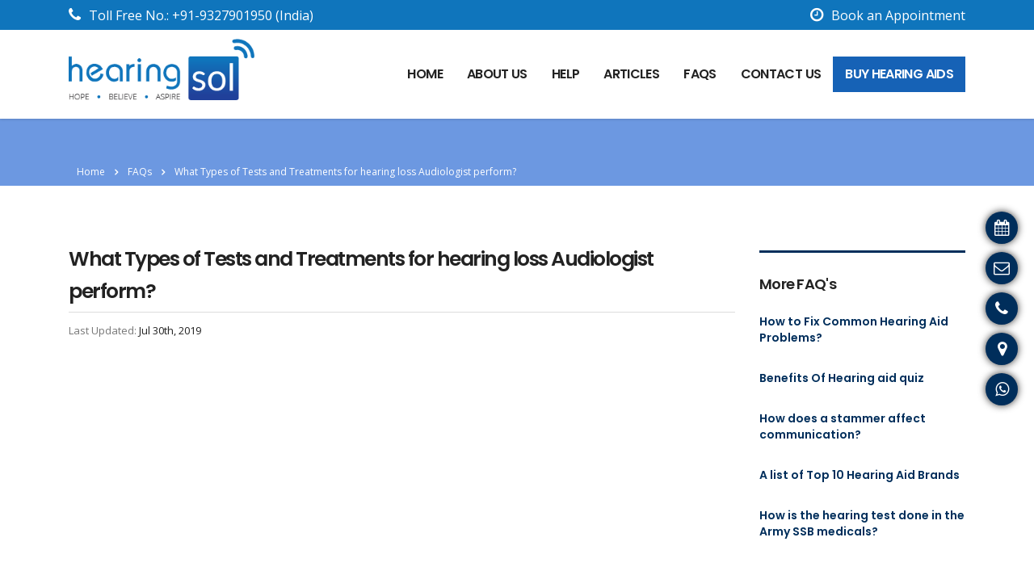

--- FILE ---
content_type: text/html; charset=utf-8
request_url: https://www.google.com/recaptcha/api2/anchor?ar=1&k=6LdYApsUAAAAAEb72eYckmcq3Nkqco-kTdBH8u0n&co=aHR0cHM6Ly93d3cuaGVhcmluZ3NvbC5jb206NDQz&hl=en&v=PoyoqOPhxBO7pBk68S4YbpHZ&size=invisible&anchor-ms=20000&execute-ms=30000&cb=w4gawafdjwz7
body_size: 49567
content:
<!DOCTYPE HTML><html dir="ltr" lang="en"><head><meta http-equiv="Content-Type" content="text/html; charset=UTF-8">
<meta http-equiv="X-UA-Compatible" content="IE=edge">
<title>reCAPTCHA</title>
<style type="text/css">
/* cyrillic-ext */
@font-face {
  font-family: 'Roboto';
  font-style: normal;
  font-weight: 400;
  font-stretch: 100%;
  src: url(//fonts.gstatic.com/s/roboto/v48/KFO7CnqEu92Fr1ME7kSn66aGLdTylUAMa3GUBHMdazTgWw.woff2) format('woff2');
  unicode-range: U+0460-052F, U+1C80-1C8A, U+20B4, U+2DE0-2DFF, U+A640-A69F, U+FE2E-FE2F;
}
/* cyrillic */
@font-face {
  font-family: 'Roboto';
  font-style: normal;
  font-weight: 400;
  font-stretch: 100%;
  src: url(//fonts.gstatic.com/s/roboto/v48/KFO7CnqEu92Fr1ME7kSn66aGLdTylUAMa3iUBHMdazTgWw.woff2) format('woff2');
  unicode-range: U+0301, U+0400-045F, U+0490-0491, U+04B0-04B1, U+2116;
}
/* greek-ext */
@font-face {
  font-family: 'Roboto';
  font-style: normal;
  font-weight: 400;
  font-stretch: 100%;
  src: url(//fonts.gstatic.com/s/roboto/v48/KFO7CnqEu92Fr1ME7kSn66aGLdTylUAMa3CUBHMdazTgWw.woff2) format('woff2');
  unicode-range: U+1F00-1FFF;
}
/* greek */
@font-face {
  font-family: 'Roboto';
  font-style: normal;
  font-weight: 400;
  font-stretch: 100%;
  src: url(//fonts.gstatic.com/s/roboto/v48/KFO7CnqEu92Fr1ME7kSn66aGLdTylUAMa3-UBHMdazTgWw.woff2) format('woff2');
  unicode-range: U+0370-0377, U+037A-037F, U+0384-038A, U+038C, U+038E-03A1, U+03A3-03FF;
}
/* math */
@font-face {
  font-family: 'Roboto';
  font-style: normal;
  font-weight: 400;
  font-stretch: 100%;
  src: url(//fonts.gstatic.com/s/roboto/v48/KFO7CnqEu92Fr1ME7kSn66aGLdTylUAMawCUBHMdazTgWw.woff2) format('woff2');
  unicode-range: U+0302-0303, U+0305, U+0307-0308, U+0310, U+0312, U+0315, U+031A, U+0326-0327, U+032C, U+032F-0330, U+0332-0333, U+0338, U+033A, U+0346, U+034D, U+0391-03A1, U+03A3-03A9, U+03B1-03C9, U+03D1, U+03D5-03D6, U+03F0-03F1, U+03F4-03F5, U+2016-2017, U+2034-2038, U+203C, U+2040, U+2043, U+2047, U+2050, U+2057, U+205F, U+2070-2071, U+2074-208E, U+2090-209C, U+20D0-20DC, U+20E1, U+20E5-20EF, U+2100-2112, U+2114-2115, U+2117-2121, U+2123-214F, U+2190, U+2192, U+2194-21AE, U+21B0-21E5, U+21F1-21F2, U+21F4-2211, U+2213-2214, U+2216-22FF, U+2308-230B, U+2310, U+2319, U+231C-2321, U+2336-237A, U+237C, U+2395, U+239B-23B7, U+23D0, U+23DC-23E1, U+2474-2475, U+25AF, U+25B3, U+25B7, U+25BD, U+25C1, U+25CA, U+25CC, U+25FB, U+266D-266F, U+27C0-27FF, U+2900-2AFF, U+2B0E-2B11, U+2B30-2B4C, U+2BFE, U+3030, U+FF5B, U+FF5D, U+1D400-1D7FF, U+1EE00-1EEFF;
}
/* symbols */
@font-face {
  font-family: 'Roboto';
  font-style: normal;
  font-weight: 400;
  font-stretch: 100%;
  src: url(//fonts.gstatic.com/s/roboto/v48/KFO7CnqEu92Fr1ME7kSn66aGLdTylUAMaxKUBHMdazTgWw.woff2) format('woff2');
  unicode-range: U+0001-000C, U+000E-001F, U+007F-009F, U+20DD-20E0, U+20E2-20E4, U+2150-218F, U+2190, U+2192, U+2194-2199, U+21AF, U+21E6-21F0, U+21F3, U+2218-2219, U+2299, U+22C4-22C6, U+2300-243F, U+2440-244A, U+2460-24FF, U+25A0-27BF, U+2800-28FF, U+2921-2922, U+2981, U+29BF, U+29EB, U+2B00-2BFF, U+4DC0-4DFF, U+FFF9-FFFB, U+10140-1018E, U+10190-1019C, U+101A0, U+101D0-101FD, U+102E0-102FB, U+10E60-10E7E, U+1D2C0-1D2D3, U+1D2E0-1D37F, U+1F000-1F0FF, U+1F100-1F1AD, U+1F1E6-1F1FF, U+1F30D-1F30F, U+1F315, U+1F31C, U+1F31E, U+1F320-1F32C, U+1F336, U+1F378, U+1F37D, U+1F382, U+1F393-1F39F, U+1F3A7-1F3A8, U+1F3AC-1F3AF, U+1F3C2, U+1F3C4-1F3C6, U+1F3CA-1F3CE, U+1F3D4-1F3E0, U+1F3ED, U+1F3F1-1F3F3, U+1F3F5-1F3F7, U+1F408, U+1F415, U+1F41F, U+1F426, U+1F43F, U+1F441-1F442, U+1F444, U+1F446-1F449, U+1F44C-1F44E, U+1F453, U+1F46A, U+1F47D, U+1F4A3, U+1F4B0, U+1F4B3, U+1F4B9, U+1F4BB, U+1F4BF, U+1F4C8-1F4CB, U+1F4D6, U+1F4DA, U+1F4DF, U+1F4E3-1F4E6, U+1F4EA-1F4ED, U+1F4F7, U+1F4F9-1F4FB, U+1F4FD-1F4FE, U+1F503, U+1F507-1F50B, U+1F50D, U+1F512-1F513, U+1F53E-1F54A, U+1F54F-1F5FA, U+1F610, U+1F650-1F67F, U+1F687, U+1F68D, U+1F691, U+1F694, U+1F698, U+1F6AD, U+1F6B2, U+1F6B9-1F6BA, U+1F6BC, U+1F6C6-1F6CF, U+1F6D3-1F6D7, U+1F6E0-1F6EA, U+1F6F0-1F6F3, U+1F6F7-1F6FC, U+1F700-1F7FF, U+1F800-1F80B, U+1F810-1F847, U+1F850-1F859, U+1F860-1F887, U+1F890-1F8AD, U+1F8B0-1F8BB, U+1F8C0-1F8C1, U+1F900-1F90B, U+1F93B, U+1F946, U+1F984, U+1F996, U+1F9E9, U+1FA00-1FA6F, U+1FA70-1FA7C, U+1FA80-1FA89, U+1FA8F-1FAC6, U+1FACE-1FADC, U+1FADF-1FAE9, U+1FAF0-1FAF8, U+1FB00-1FBFF;
}
/* vietnamese */
@font-face {
  font-family: 'Roboto';
  font-style: normal;
  font-weight: 400;
  font-stretch: 100%;
  src: url(//fonts.gstatic.com/s/roboto/v48/KFO7CnqEu92Fr1ME7kSn66aGLdTylUAMa3OUBHMdazTgWw.woff2) format('woff2');
  unicode-range: U+0102-0103, U+0110-0111, U+0128-0129, U+0168-0169, U+01A0-01A1, U+01AF-01B0, U+0300-0301, U+0303-0304, U+0308-0309, U+0323, U+0329, U+1EA0-1EF9, U+20AB;
}
/* latin-ext */
@font-face {
  font-family: 'Roboto';
  font-style: normal;
  font-weight: 400;
  font-stretch: 100%;
  src: url(//fonts.gstatic.com/s/roboto/v48/KFO7CnqEu92Fr1ME7kSn66aGLdTylUAMa3KUBHMdazTgWw.woff2) format('woff2');
  unicode-range: U+0100-02BA, U+02BD-02C5, U+02C7-02CC, U+02CE-02D7, U+02DD-02FF, U+0304, U+0308, U+0329, U+1D00-1DBF, U+1E00-1E9F, U+1EF2-1EFF, U+2020, U+20A0-20AB, U+20AD-20C0, U+2113, U+2C60-2C7F, U+A720-A7FF;
}
/* latin */
@font-face {
  font-family: 'Roboto';
  font-style: normal;
  font-weight: 400;
  font-stretch: 100%;
  src: url(//fonts.gstatic.com/s/roboto/v48/KFO7CnqEu92Fr1ME7kSn66aGLdTylUAMa3yUBHMdazQ.woff2) format('woff2');
  unicode-range: U+0000-00FF, U+0131, U+0152-0153, U+02BB-02BC, U+02C6, U+02DA, U+02DC, U+0304, U+0308, U+0329, U+2000-206F, U+20AC, U+2122, U+2191, U+2193, U+2212, U+2215, U+FEFF, U+FFFD;
}
/* cyrillic-ext */
@font-face {
  font-family: 'Roboto';
  font-style: normal;
  font-weight: 500;
  font-stretch: 100%;
  src: url(//fonts.gstatic.com/s/roboto/v48/KFO7CnqEu92Fr1ME7kSn66aGLdTylUAMa3GUBHMdazTgWw.woff2) format('woff2');
  unicode-range: U+0460-052F, U+1C80-1C8A, U+20B4, U+2DE0-2DFF, U+A640-A69F, U+FE2E-FE2F;
}
/* cyrillic */
@font-face {
  font-family: 'Roboto';
  font-style: normal;
  font-weight: 500;
  font-stretch: 100%;
  src: url(//fonts.gstatic.com/s/roboto/v48/KFO7CnqEu92Fr1ME7kSn66aGLdTylUAMa3iUBHMdazTgWw.woff2) format('woff2');
  unicode-range: U+0301, U+0400-045F, U+0490-0491, U+04B0-04B1, U+2116;
}
/* greek-ext */
@font-face {
  font-family: 'Roboto';
  font-style: normal;
  font-weight: 500;
  font-stretch: 100%;
  src: url(//fonts.gstatic.com/s/roboto/v48/KFO7CnqEu92Fr1ME7kSn66aGLdTylUAMa3CUBHMdazTgWw.woff2) format('woff2');
  unicode-range: U+1F00-1FFF;
}
/* greek */
@font-face {
  font-family: 'Roboto';
  font-style: normal;
  font-weight: 500;
  font-stretch: 100%;
  src: url(//fonts.gstatic.com/s/roboto/v48/KFO7CnqEu92Fr1ME7kSn66aGLdTylUAMa3-UBHMdazTgWw.woff2) format('woff2');
  unicode-range: U+0370-0377, U+037A-037F, U+0384-038A, U+038C, U+038E-03A1, U+03A3-03FF;
}
/* math */
@font-face {
  font-family: 'Roboto';
  font-style: normal;
  font-weight: 500;
  font-stretch: 100%;
  src: url(//fonts.gstatic.com/s/roboto/v48/KFO7CnqEu92Fr1ME7kSn66aGLdTylUAMawCUBHMdazTgWw.woff2) format('woff2');
  unicode-range: U+0302-0303, U+0305, U+0307-0308, U+0310, U+0312, U+0315, U+031A, U+0326-0327, U+032C, U+032F-0330, U+0332-0333, U+0338, U+033A, U+0346, U+034D, U+0391-03A1, U+03A3-03A9, U+03B1-03C9, U+03D1, U+03D5-03D6, U+03F0-03F1, U+03F4-03F5, U+2016-2017, U+2034-2038, U+203C, U+2040, U+2043, U+2047, U+2050, U+2057, U+205F, U+2070-2071, U+2074-208E, U+2090-209C, U+20D0-20DC, U+20E1, U+20E5-20EF, U+2100-2112, U+2114-2115, U+2117-2121, U+2123-214F, U+2190, U+2192, U+2194-21AE, U+21B0-21E5, U+21F1-21F2, U+21F4-2211, U+2213-2214, U+2216-22FF, U+2308-230B, U+2310, U+2319, U+231C-2321, U+2336-237A, U+237C, U+2395, U+239B-23B7, U+23D0, U+23DC-23E1, U+2474-2475, U+25AF, U+25B3, U+25B7, U+25BD, U+25C1, U+25CA, U+25CC, U+25FB, U+266D-266F, U+27C0-27FF, U+2900-2AFF, U+2B0E-2B11, U+2B30-2B4C, U+2BFE, U+3030, U+FF5B, U+FF5D, U+1D400-1D7FF, U+1EE00-1EEFF;
}
/* symbols */
@font-face {
  font-family: 'Roboto';
  font-style: normal;
  font-weight: 500;
  font-stretch: 100%;
  src: url(//fonts.gstatic.com/s/roboto/v48/KFO7CnqEu92Fr1ME7kSn66aGLdTylUAMaxKUBHMdazTgWw.woff2) format('woff2');
  unicode-range: U+0001-000C, U+000E-001F, U+007F-009F, U+20DD-20E0, U+20E2-20E4, U+2150-218F, U+2190, U+2192, U+2194-2199, U+21AF, U+21E6-21F0, U+21F3, U+2218-2219, U+2299, U+22C4-22C6, U+2300-243F, U+2440-244A, U+2460-24FF, U+25A0-27BF, U+2800-28FF, U+2921-2922, U+2981, U+29BF, U+29EB, U+2B00-2BFF, U+4DC0-4DFF, U+FFF9-FFFB, U+10140-1018E, U+10190-1019C, U+101A0, U+101D0-101FD, U+102E0-102FB, U+10E60-10E7E, U+1D2C0-1D2D3, U+1D2E0-1D37F, U+1F000-1F0FF, U+1F100-1F1AD, U+1F1E6-1F1FF, U+1F30D-1F30F, U+1F315, U+1F31C, U+1F31E, U+1F320-1F32C, U+1F336, U+1F378, U+1F37D, U+1F382, U+1F393-1F39F, U+1F3A7-1F3A8, U+1F3AC-1F3AF, U+1F3C2, U+1F3C4-1F3C6, U+1F3CA-1F3CE, U+1F3D4-1F3E0, U+1F3ED, U+1F3F1-1F3F3, U+1F3F5-1F3F7, U+1F408, U+1F415, U+1F41F, U+1F426, U+1F43F, U+1F441-1F442, U+1F444, U+1F446-1F449, U+1F44C-1F44E, U+1F453, U+1F46A, U+1F47D, U+1F4A3, U+1F4B0, U+1F4B3, U+1F4B9, U+1F4BB, U+1F4BF, U+1F4C8-1F4CB, U+1F4D6, U+1F4DA, U+1F4DF, U+1F4E3-1F4E6, U+1F4EA-1F4ED, U+1F4F7, U+1F4F9-1F4FB, U+1F4FD-1F4FE, U+1F503, U+1F507-1F50B, U+1F50D, U+1F512-1F513, U+1F53E-1F54A, U+1F54F-1F5FA, U+1F610, U+1F650-1F67F, U+1F687, U+1F68D, U+1F691, U+1F694, U+1F698, U+1F6AD, U+1F6B2, U+1F6B9-1F6BA, U+1F6BC, U+1F6C6-1F6CF, U+1F6D3-1F6D7, U+1F6E0-1F6EA, U+1F6F0-1F6F3, U+1F6F7-1F6FC, U+1F700-1F7FF, U+1F800-1F80B, U+1F810-1F847, U+1F850-1F859, U+1F860-1F887, U+1F890-1F8AD, U+1F8B0-1F8BB, U+1F8C0-1F8C1, U+1F900-1F90B, U+1F93B, U+1F946, U+1F984, U+1F996, U+1F9E9, U+1FA00-1FA6F, U+1FA70-1FA7C, U+1FA80-1FA89, U+1FA8F-1FAC6, U+1FACE-1FADC, U+1FADF-1FAE9, U+1FAF0-1FAF8, U+1FB00-1FBFF;
}
/* vietnamese */
@font-face {
  font-family: 'Roboto';
  font-style: normal;
  font-weight: 500;
  font-stretch: 100%;
  src: url(//fonts.gstatic.com/s/roboto/v48/KFO7CnqEu92Fr1ME7kSn66aGLdTylUAMa3OUBHMdazTgWw.woff2) format('woff2');
  unicode-range: U+0102-0103, U+0110-0111, U+0128-0129, U+0168-0169, U+01A0-01A1, U+01AF-01B0, U+0300-0301, U+0303-0304, U+0308-0309, U+0323, U+0329, U+1EA0-1EF9, U+20AB;
}
/* latin-ext */
@font-face {
  font-family: 'Roboto';
  font-style: normal;
  font-weight: 500;
  font-stretch: 100%;
  src: url(//fonts.gstatic.com/s/roboto/v48/KFO7CnqEu92Fr1ME7kSn66aGLdTylUAMa3KUBHMdazTgWw.woff2) format('woff2');
  unicode-range: U+0100-02BA, U+02BD-02C5, U+02C7-02CC, U+02CE-02D7, U+02DD-02FF, U+0304, U+0308, U+0329, U+1D00-1DBF, U+1E00-1E9F, U+1EF2-1EFF, U+2020, U+20A0-20AB, U+20AD-20C0, U+2113, U+2C60-2C7F, U+A720-A7FF;
}
/* latin */
@font-face {
  font-family: 'Roboto';
  font-style: normal;
  font-weight: 500;
  font-stretch: 100%;
  src: url(//fonts.gstatic.com/s/roboto/v48/KFO7CnqEu92Fr1ME7kSn66aGLdTylUAMa3yUBHMdazQ.woff2) format('woff2');
  unicode-range: U+0000-00FF, U+0131, U+0152-0153, U+02BB-02BC, U+02C6, U+02DA, U+02DC, U+0304, U+0308, U+0329, U+2000-206F, U+20AC, U+2122, U+2191, U+2193, U+2212, U+2215, U+FEFF, U+FFFD;
}
/* cyrillic-ext */
@font-face {
  font-family: 'Roboto';
  font-style: normal;
  font-weight: 900;
  font-stretch: 100%;
  src: url(//fonts.gstatic.com/s/roboto/v48/KFO7CnqEu92Fr1ME7kSn66aGLdTylUAMa3GUBHMdazTgWw.woff2) format('woff2');
  unicode-range: U+0460-052F, U+1C80-1C8A, U+20B4, U+2DE0-2DFF, U+A640-A69F, U+FE2E-FE2F;
}
/* cyrillic */
@font-face {
  font-family: 'Roboto';
  font-style: normal;
  font-weight: 900;
  font-stretch: 100%;
  src: url(//fonts.gstatic.com/s/roboto/v48/KFO7CnqEu92Fr1ME7kSn66aGLdTylUAMa3iUBHMdazTgWw.woff2) format('woff2');
  unicode-range: U+0301, U+0400-045F, U+0490-0491, U+04B0-04B1, U+2116;
}
/* greek-ext */
@font-face {
  font-family: 'Roboto';
  font-style: normal;
  font-weight: 900;
  font-stretch: 100%;
  src: url(//fonts.gstatic.com/s/roboto/v48/KFO7CnqEu92Fr1ME7kSn66aGLdTylUAMa3CUBHMdazTgWw.woff2) format('woff2');
  unicode-range: U+1F00-1FFF;
}
/* greek */
@font-face {
  font-family: 'Roboto';
  font-style: normal;
  font-weight: 900;
  font-stretch: 100%;
  src: url(//fonts.gstatic.com/s/roboto/v48/KFO7CnqEu92Fr1ME7kSn66aGLdTylUAMa3-UBHMdazTgWw.woff2) format('woff2');
  unicode-range: U+0370-0377, U+037A-037F, U+0384-038A, U+038C, U+038E-03A1, U+03A3-03FF;
}
/* math */
@font-face {
  font-family: 'Roboto';
  font-style: normal;
  font-weight: 900;
  font-stretch: 100%;
  src: url(//fonts.gstatic.com/s/roboto/v48/KFO7CnqEu92Fr1ME7kSn66aGLdTylUAMawCUBHMdazTgWw.woff2) format('woff2');
  unicode-range: U+0302-0303, U+0305, U+0307-0308, U+0310, U+0312, U+0315, U+031A, U+0326-0327, U+032C, U+032F-0330, U+0332-0333, U+0338, U+033A, U+0346, U+034D, U+0391-03A1, U+03A3-03A9, U+03B1-03C9, U+03D1, U+03D5-03D6, U+03F0-03F1, U+03F4-03F5, U+2016-2017, U+2034-2038, U+203C, U+2040, U+2043, U+2047, U+2050, U+2057, U+205F, U+2070-2071, U+2074-208E, U+2090-209C, U+20D0-20DC, U+20E1, U+20E5-20EF, U+2100-2112, U+2114-2115, U+2117-2121, U+2123-214F, U+2190, U+2192, U+2194-21AE, U+21B0-21E5, U+21F1-21F2, U+21F4-2211, U+2213-2214, U+2216-22FF, U+2308-230B, U+2310, U+2319, U+231C-2321, U+2336-237A, U+237C, U+2395, U+239B-23B7, U+23D0, U+23DC-23E1, U+2474-2475, U+25AF, U+25B3, U+25B7, U+25BD, U+25C1, U+25CA, U+25CC, U+25FB, U+266D-266F, U+27C0-27FF, U+2900-2AFF, U+2B0E-2B11, U+2B30-2B4C, U+2BFE, U+3030, U+FF5B, U+FF5D, U+1D400-1D7FF, U+1EE00-1EEFF;
}
/* symbols */
@font-face {
  font-family: 'Roboto';
  font-style: normal;
  font-weight: 900;
  font-stretch: 100%;
  src: url(//fonts.gstatic.com/s/roboto/v48/KFO7CnqEu92Fr1ME7kSn66aGLdTylUAMaxKUBHMdazTgWw.woff2) format('woff2');
  unicode-range: U+0001-000C, U+000E-001F, U+007F-009F, U+20DD-20E0, U+20E2-20E4, U+2150-218F, U+2190, U+2192, U+2194-2199, U+21AF, U+21E6-21F0, U+21F3, U+2218-2219, U+2299, U+22C4-22C6, U+2300-243F, U+2440-244A, U+2460-24FF, U+25A0-27BF, U+2800-28FF, U+2921-2922, U+2981, U+29BF, U+29EB, U+2B00-2BFF, U+4DC0-4DFF, U+FFF9-FFFB, U+10140-1018E, U+10190-1019C, U+101A0, U+101D0-101FD, U+102E0-102FB, U+10E60-10E7E, U+1D2C0-1D2D3, U+1D2E0-1D37F, U+1F000-1F0FF, U+1F100-1F1AD, U+1F1E6-1F1FF, U+1F30D-1F30F, U+1F315, U+1F31C, U+1F31E, U+1F320-1F32C, U+1F336, U+1F378, U+1F37D, U+1F382, U+1F393-1F39F, U+1F3A7-1F3A8, U+1F3AC-1F3AF, U+1F3C2, U+1F3C4-1F3C6, U+1F3CA-1F3CE, U+1F3D4-1F3E0, U+1F3ED, U+1F3F1-1F3F3, U+1F3F5-1F3F7, U+1F408, U+1F415, U+1F41F, U+1F426, U+1F43F, U+1F441-1F442, U+1F444, U+1F446-1F449, U+1F44C-1F44E, U+1F453, U+1F46A, U+1F47D, U+1F4A3, U+1F4B0, U+1F4B3, U+1F4B9, U+1F4BB, U+1F4BF, U+1F4C8-1F4CB, U+1F4D6, U+1F4DA, U+1F4DF, U+1F4E3-1F4E6, U+1F4EA-1F4ED, U+1F4F7, U+1F4F9-1F4FB, U+1F4FD-1F4FE, U+1F503, U+1F507-1F50B, U+1F50D, U+1F512-1F513, U+1F53E-1F54A, U+1F54F-1F5FA, U+1F610, U+1F650-1F67F, U+1F687, U+1F68D, U+1F691, U+1F694, U+1F698, U+1F6AD, U+1F6B2, U+1F6B9-1F6BA, U+1F6BC, U+1F6C6-1F6CF, U+1F6D3-1F6D7, U+1F6E0-1F6EA, U+1F6F0-1F6F3, U+1F6F7-1F6FC, U+1F700-1F7FF, U+1F800-1F80B, U+1F810-1F847, U+1F850-1F859, U+1F860-1F887, U+1F890-1F8AD, U+1F8B0-1F8BB, U+1F8C0-1F8C1, U+1F900-1F90B, U+1F93B, U+1F946, U+1F984, U+1F996, U+1F9E9, U+1FA00-1FA6F, U+1FA70-1FA7C, U+1FA80-1FA89, U+1FA8F-1FAC6, U+1FACE-1FADC, U+1FADF-1FAE9, U+1FAF0-1FAF8, U+1FB00-1FBFF;
}
/* vietnamese */
@font-face {
  font-family: 'Roboto';
  font-style: normal;
  font-weight: 900;
  font-stretch: 100%;
  src: url(//fonts.gstatic.com/s/roboto/v48/KFO7CnqEu92Fr1ME7kSn66aGLdTylUAMa3OUBHMdazTgWw.woff2) format('woff2');
  unicode-range: U+0102-0103, U+0110-0111, U+0128-0129, U+0168-0169, U+01A0-01A1, U+01AF-01B0, U+0300-0301, U+0303-0304, U+0308-0309, U+0323, U+0329, U+1EA0-1EF9, U+20AB;
}
/* latin-ext */
@font-face {
  font-family: 'Roboto';
  font-style: normal;
  font-weight: 900;
  font-stretch: 100%;
  src: url(//fonts.gstatic.com/s/roboto/v48/KFO7CnqEu92Fr1ME7kSn66aGLdTylUAMa3KUBHMdazTgWw.woff2) format('woff2');
  unicode-range: U+0100-02BA, U+02BD-02C5, U+02C7-02CC, U+02CE-02D7, U+02DD-02FF, U+0304, U+0308, U+0329, U+1D00-1DBF, U+1E00-1E9F, U+1EF2-1EFF, U+2020, U+20A0-20AB, U+20AD-20C0, U+2113, U+2C60-2C7F, U+A720-A7FF;
}
/* latin */
@font-face {
  font-family: 'Roboto';
  font-style: normal;
  font-weight: 900;
  font-stretch: 100%;
  src: url(//fonts.gstatic.com/s/roboto/v48/KFO7CnqEu92Fr1ME7kSn66aGLdTylUAMa3yUBHMdazQ.woff2) format('woff2');
  unicode-range: U+0000-00FF, U+0131, U+0152-0153, U+02BB-02BC, U+02C6, U+02DA, U+02DC, U+0304, U+0308, U+0329, U+2000-206F, U+20AC, U+2122, U+2191, U+2193, U+2212, U+2215, U+FEFF, U+FFFD;
}

</style>
<link rel="stylesheet" type="text/css" href="https://www.gstatic.com/recaptcha/releases/PoyoqOPhxBO7pBk68S4YbpHZ/styles__ltr.css">
<script nonce="XJw3hdcSluTlWPSKni3yBg" type="text/javascript">window['__recaptcha_api'] = 'https://www.google.com/recaptcha/api2/';</script>
<script type="text/javascript" src="https://www.gstatic.com/recaptcha/releases/PoyoqOPhxBO7pBk68S4YbpHZ/recaptcha__en.js" nonce="XJw3hdcSluTlWPSKni3yBg">
      
    </script></head>
<body><div id="rc-anchor-alert" class="rc-anchor-alert"></div>
<input type="hidden" id="recaptcha-token" value="[base64]">
<script type="text/javascript" nonce="XJw3hdcSluTlWPSKni3yBg">
      recaptcha.anchor.Main.init("[\x22ainput\x22,[\x22bgdata\x22,\x22\x22,\[base64]/[base64]/[base64]/[base64]/[base64]/[base64]/KGcoTywyNTMsTy5PKSxVRyhPLEMpKTpnKE8sMjUzLEMpLE8pKSxsKSksTykpfSxieT1mdW5jdGlvbihDLE8sdSxsKXtmb3IobD0odT1SKEMpLDApO08+MDtPLS0pbD1sPDw4fFooQyk7ZyhDLHUsbCl9LFVHPWZ1bmN0aW9uKEMsTyl7Qy5pLmxlbmd0aD4xMDQ/[base64]/[base64]/[base64]/[base64]/[base64]/[base64]/[base64]\\u003d\x22,\[base64]\\u003d\x22,\x22UQbCq8K+VHnDp1gyYcKLU8O/w4UEw45KCjF3wpxlw689RcO4D8KpwrNoCsO9w7XCtsK9LSpew75lw6bDrjN3w5jDi8K0HQnDgMKGw44cB8OtHMKHwp3DlcOeDMOyVSxbwoQoLsOwbsKqw5rDkRR9wohRMSZJwpvDh8KHIsOAwowYw5TDjsOzwp/CiwFcL8KgZ8OVPhHDgGHCrsOAwoTDo8Klwr7DrcOMGH5xwo5nRCdEWsOpRDbChcO1aMKuUsKLw7bCgHLDiTkYwoZ0w754wrzDuVZ4DsOewpDDsUtIw5ljAMK6wr7CjsOgw6ZdKsKmNA1EwrvDqcKmd8K/fMK5K8Kywo06w6DDi3Ycw55oACYaw5fDu8OVwrzChmZlRcOEw6LDgsKtfsOBJMOkRzQKw65Vw5bCscKCw5bCkMOIB8OowpNOwp4QS8OBwprClVl4SMOAEMOgwpN+BUXDqk3DqV/Dt1DDoMKzw45gw6fDoMOGw61bKifCvyrDhiFzw5o4S3vCnlzCvcKlw4BOPEYhw7bCicK3w4nCkMK6DikMw64Vwo9/KyFYbsKWSBbDk8OBw6/Ct8KlwozDksOVwoTCgSvCnsOXBDLCrRw9Bkd2wovDlcOUE8KGGMKhH3HDsMKCw5s1WMKuHGVrWcKRZcKnQD7Cl3DDjsOwwovDncO9YMOwwp7DvMKOw7DDh0IXw4Ydw7YdLW44WC5ZwrXDhETCgHLCvQzDvD/DlnfDrCXDkMOqw4IPDGLCgWJABsOmwpcjwqbDqcK/wrQVw7sbAcO4IcKCwrFtGsKQwrbCk8Kpw6Nrw59qw7kFwqJRFMOTwqZUHxbCvUc9w7fDgBzCisOBwpsqGGbCoiZOwplkwqMfBMOfcMOswp4Pw4Zew4luwp5CRXbDtCbCvTHDvFVzw4/DqcK5ScOyw43Dk8KpwobDrsKbwo7DgcKow7DDisOGDWF1T1Z9wqvCkAprfcKTIMOuJMKNwoEfwoPDszxzwpMcwp1dwrR+eWYXw4YSX0YxBMKVBcOQImUew5vDtMO4w73DuA4fS8OOQjTCk8OgDcKXVGnCvsOWwrkoJMONb8Kuw6ImS8OAb8K9w4sgw49Lwo/[base64]/Dp3zCj2rClcOsRSdudjEDw7vDknl6IcKMwrREwrY5woHDjk/DicOIM8KKS8KbO8OQwrEzwpgJTE8GPH1RwoEYw4Ulw6M3STXDkcKmfcOnw4hSwq/CrcKlw6PCvFhUwqzCoMK9OMKkwq3Cs8KvBUrCr0DDuMKvwoDCqcK/S8OuMhnCncKiwobDsSzCucKsGDjChsK5Slo2w4s6w4HDmG7DhEPDuMKew5IyI1rDnn/DvcKTUMOGccOzVMOBfCTDrFRXwrZDS8OTHDNVRVRhwozCtsOBO0PDusOKwr7Dv8OLXXYVeA3DiMOwWMOvcAk/LhFqwqLCgDdaw4zCvMOfLTAaw7bCsMKFw7tlw7sWw4rCjR40w4YQUit+w5rDjcKxw5rChE3Doz15asKTLMOpwqXDqcOtw7E+BlEgTDk/YMOvb8KoFcO8BEDCusOTaMKdecOGwq7CgyrCrjYHV2sGw7zDmMOlLCrCrMKMIFrChMOsRiLDoQjDkC/DgTbCisKSw7cIw5zCv3FLVWfDq8OscsKRwoEfflrCo8KpGh02wqkfDCM0GnsAw4rCp8Omw5hDwq7Ct8OoM8OhJsKDBiPDrcKBIMKSCcOIw7ZgdA7Ch8OHHMO8DMK4wrZ/Ii1VwpfDqVg+I8OkwpjDoMKzwrxJw4fCtRhHAR5jIsK8EsOEw6kSwpN2bcOsWmFEwrHCpEHDkFHCj8KSw5DCv8KuwrIYwotLN8Oiw5rCvMO4fEnCiWsVw63DpAxYw50UDcOWfsOkdQ8Vw6QqIcOswrzDr8KELsO/JMKWwqBEbBjCi8KePsKeQcKqIVV2woRcw7weQMO4wrXCt8OlwqJdB8KRdi0Gw4sKwpXCiX/DssKuw5cywqXDocK2EsK6J8K6MRJcwoIONAzDhcKQX05pw7DDpcKDOMOJfyLDtnPDvg43VsO1fcONTsK9AsOvf8KSHcOuw7LDkRXDhn7ChcKpTR7DvnzCgcKsIsKAw5nDqsKFw7dGw6HDvnguEC3Ch8Kdw6LCgi/[base64]/WcKdwpk+I8KGw4XDhcOQcRLCjl3DlHQQwpcie1tEKzLDilHClsOePgxLw6Q5wpVYw5XDq8KWw4YsPsKqw4wowpI5wr/ClwHDhVjClsKOw5fDmn3CqsOGwpjCjT3CuMOGbcKAHSvCtxDCiWDDhMOCDlptwqjDm8Ofw4B5fChrwozDs1TDvsKJVyvCksOgw4LCgMK4wqTChsKIwpUYwonCs23CoA/Cmw/Di8OxPjzDnMKDL8OUdsOSPntIw7jCvG3DkCkPw6rCscOUwrB5CMKPEAVKBMKfw7s+wpXCicO/JMKlR1BlwqvDvUvDoHQdDgHDvsOtwrxCwoNwwp/CjFPCt8OPXMOgwosODcOTNMKBw6/[base64]/Du0o3S8O4wqwAwpXCg8OmBcKTwqTClcOhwojCnMKxDsK9wqh2cMOCwoPCgsOAwqfDr8OBw5cyFcKMXsOow4jDmsKOw5ZZwonDucOsGR8AJkVrw6ByZUQ/w441w6YMSlXCncO3w71pwr9USifCh8O7TAvCiBMHwrzCtMK2cyjDuAEOwrXDnsKsw4LDj8K/[base64]/DhAlgwq9lKCgCw4HDosKkwqXDvsOBRnDDhj3CkMKpSisaESLDqcKyIMOkUSs6PitsNVzDucOOK24OFnZLwqbDoALDscKLw4haw6/Cvl0ZwqARwohQUnDDqMK/BsO1wqDCgcKddsO8c8ObMAg7AixkLGxXwqzCsGvCkF4PMw7Du8O+NEHDtsObfWjCiRolZcKSGTHCmsOUwr/DsRJMW8KIQsO9woUwwqjCrcOJfhQWwoPCl8OjwoAGcw3Cs8Ktwo5Mw5DCi8KJJcORW2RWwrrDp8OBw69ww4bCulbDmgoKdcKuwogkHH95GcKNXsOzw5PDlMKBw4HDksK9w7VhwpzCmMOkPMOtEMOcSj7DscOuwr9gw6QSwow/XALDuRnCiCdQEcOzD1DDoMKoMcOdamfCgsOPNsK/QHzDjsKyew7DnjrDnMOAMMKeFDDDhMKYSnE6YWg7fsO4PGE+w7hVfcKFw4pHw7XChDpOwrvCpMKBwoPDmsK4N8OdRSw/YScRLgnDnsONA1x+NMKzVnDCjsKewqHDijUrwrzCjsOkYHJdwpwBa8OPaMKWWy/Cu8KSwqF3Ph3DncKNGcOuw4obwrPDgxfDvzvDtgABwrs3worDrMOewqo3FXHDiMOiwonCphNow5TDqsK8GsOCw7LDvBfCiMOMwpDCscK3wojDiMObwpPDq3bDlMOswqVEOzdDw7zDpMO5w4rCilYjGQ3DuCVkGMOiJsOow4zCi8Krw7Jzw7h/BcKeKDbDkCrCt1bCr8KJEsOQw5NZEsOMRMOYwp7Cv8K6FsOWG8KZw7XCr3cxDcK1TR/CikTDvVDCi1sCw78kL3bDucKmwqDDosKbIsKhGsKQZsKPfcKBOSJ7w4gSBFcjwoPDvcOJDwXDhcKcJMOTwpE2woMnU8O9wpXDpsOkB8OjFH3DlMKJGB9UeE3Cpgs3w7IDwrHDr8KdZ8KmR8K2wpNdwoEdBgBwGFXCvMOBw5/CscKleVoYL8OrFHsEw49FQmx/HsKUSsO3GVHCoCLCiT87wqDCuWzDuBHCsn1Ww7ppdD82K8KnTsKCECl/Dj1aAcK6wqnCij7DhsOuwpPDjlrCpcOpwo4YWCXCu8KqIMO2a0Iowop3w5LChsOZwqzClsOvwqBjeMOFwqBpKMOVYlpfTzPCmW3Ct2fDmsK/w73Cg8KHwqPCsxp4CsO7ajPDj8KNw6B/B2jCnUDDrl3DucKMwrHDq8O3wq1PH2HCiRvCtG9MCsKDwoHDpjDCnmfCuyc6QcO2wpYzdC4mKcKewqE+w57CisOfw510wpjDjBo4wrzCqT/CvMK2wr1JY1zCkz7Dn3bCtA/DpcOgwoZnwrjCkyFGD8K6XRbDjxVoRwXCrivCocOqw73DpsOMwp3DrCnCu1wIfMOewqfCocONSsOAw5Ntw5XDpcK1w619wpkSw6Z4ccOkwr1lK8OXwok4woJsacKDw6tqw6TDtAtdwqXDl8KBdlPClR5hEz7ClsO3W8O/w6zCn8OjwoU9L3DDhsOWw6nDhsKAVMOnJwXCqi57w7lJwo/[base64]/CmcKtwqh0HMKHbcOJwqt9fi9YOkcDLMKkw5M+w5jDlXI6wr7ChGhFeMKgDcKJa8KfUsKYw4B2HcOQw6oRwoPDoQ8UwpA+TsKuwooJMRlcwokTFUXDqUZYwrp/C8OZw5LCucKLG0ZZwpAAOD3CpjDDlMKEw54TwrlQw47Cu3fCk8OMw4XDpsO6cTk4w7bCpWbCrMOQWwzDqcOIO8KSwqfCvSDCucO3IsOdF2fDkFhewo3Di8OSfsOOwoTDqcOSw7/Dj047w77CgmImw6Bew7Ntw5TCo8OxN1zDhH5dbAwkTT9tE8OTwrwuHMO3w6tAw7DDoMKvA8OTwrtcOgsrwrtJFy1tw79vLsKQJFoqwr/DtMOowpB2dMK3fcOiw6nDncKhwrFPwoTDsMKIOcKvwqvDm27DghI/DsKaPzrCvWbCnVshQlDCocKQwqgRw4NUUsO/QC7Ch8O0w7jDksO4cEHDqMOMwqZbwqNqGHNTF8OrZQM+w7PCncOuEwEcHSNCIcKmF8O+NCjDtzk5XcOhIcObQAAfw5vDv8KCMcO/[base64]/ChsOkw4ZQZEvDkMKbwr3DocO5wpnDq8KOw6BRY8OANDY3w4rCjcOkZlbCkkNuNsKwfGbCpcKJwohiSsK9wrtbwoPDqsKoLUsow7jCsMO6CR8wwonDkwzClBPDt8O/DcK0JAc9woLDrTDCsmHCtQ9gw7ZVAMOWwqzDuQJBwq1swrEpQcKpwqMuAwbDnBTDvcKDwrtgAsKTw4tDw4giwo1/w65OwpkxwpzCoMKbKATCkzhxw6YVwprDr0DCjHNdw7kAwo5rw7cywqrDryU/[base64]/cnLDkcK9wq1/wqzDlkLCmcKJw6PDpsORwqY3w77DgsKHRiPDtBcEUCbCuyMGw6cbKAjDjQTCoMK+fAnDusKAwq8eLyAECsOXJcKMw77Dl8KWwo3CnUsNaxbCj8O6eMKOwoZEbX/CjcKDwr3Dixw/Qg3DgcOERMKpwozCkwlmwphFwozCnMOUbcOUw6/Cn0bDkx1Qw6zCgjBIwo/Cn8KXwp/CkcKoZsOwwpzComjCkkTDkG9Awp7DlnjCicOJB2haGsOcw5nDmCV6DR7DhMK/GcKbwqHDgTHDv8OtF8OJAWQUVMOqU8OiQDc0TMO8KMKSwpPCqMOSwpDDryRbw6VVw4vCiMOJOsKzWMKGQ8OIHMK5SsKpw5LCoGvColDDuS5/J8KCw7LCnsO4wr/[base64]/CsBc5woN7YmzCpcKrwog5wpJgd2hyw67DtVlRwoNlwpfDixcrMDhEw7kAwr3DjnkKw5ldw6zCtHjDscOHUMOYw4fDlsKDWMOLw7QpYcKLwqc0wow5w6TDssOrWGpuwpXCn8ODw4U/wrbCpU/Dv8KyDmbDoDlsw7jCqMOOw6pkw7NlZcKTQz11IkRkC8KjIsKpwp1jfB3CmMOIVGrCuMOjwqbCqsK0w5Ukd8KjbsOPIsO0YGhrw4QnPgPCtsKOw6Asw4Y9TTFSw6fDmwrDhsOJw6F8wrJPYMOpP8KHwqwTw5gCwofDmD7DssK6bi5YwrHDiQ/DljPCtALDrHDDtEzCjsOjwpcEbcOrAyNSesKfDMKaQzAAeizCpgXDk8O/w5/CmQdSwooWRyA/w5JLwrNVwqbDmDzCrEpLw78uRSvCtcKXw5/[base64]/Cpl7Chw0JAsOWBMKVwp3CtjXDmsKcwrfCmcKFwoMrWDXCg8OaPkQ7LcKDw6oIw54ewqTCvW5qwpEIwrXCuyoZXiIeLFjCrsKyesO/WDwXw5lGSMONwoQKScKrwrYbw4XDoVgqScKlLlJ9ZcKfQE7DlnvCt8K5NRTCjhR5wpMLWm89w7PDkVLCqk52TGxdw7vCjGgCwoMhwq1Rw7pOG8KUw5vDonvDtMKNw7/DrMOiw59SBcOIwqh1w40iwpxaIcOrIsOww7nDq8K9w67DoHHCoMOhwoPDmsK8w7pUe2gUwrPCgkrDisKyRXt7fsOwaQ9tw7zDtsKrw4DDuCgHwpY0woAzw4XDhMKFXREOw5/DisORQsOcw41GNS7CoMOcDgQ1w5dXHMKfwr7DrTvCqVfCvcO8EQnDjMOUw7XDoMOaRXzCtMO/w54AVXTCh8K/wrEOwprCkwhyamHCjijCtMKIfj7CjsOZNH1jYcOQC8KLGcKRwpdWwq/CghAzNcKQHsOyA8KmEMOmWjDCgmDCiHDDssOSC8O/P8Oow5pid8KNcMOVwqkhwoQ+HlQXe8OGeSzCgMK5wrvDqsKWw6fCu8OlZsKdbcOVLsOyN8OXwpdJwpzCjiPCq2dseFTCj8KMJWvCtjMYdlvDikkvwpMWLMKPflPChQh/wrsPwo7Cnh7Dh8OLw7h2wrANw44GdxjDmsOkwqJBU2hnwr7CnmvClsOpLcKwd8OGwpLCljJMKgojXnPCjXPDlyjDsEHDs1IoPzo+a8ObIRbCrFjCpFvDlcK+w4DDmcOfL8Kqwr0XYMONOMOGwrPCtWfClk9OMsKdw6YrA3xtHGARDcOCQG3DscO5w6g/[base64]/CssKVCgNFw5vCgsOCGkUtM8KXwpkLPxlyWsKOeE7DukzDih9UY2rDmCIKw757wo4TCiZTQ2/DjMKhwqN3NsK7Awxld8KoU2ocwropwrvCk2J9UkDDti/DucKGBMKEwrHConpNOsKfwplsVMOeCAzDvyswOkRSPAXCoMOcwofDmMKFwpbDrMO4WsKFbFE7w6fCkUlHwo48b8KfYlLCjMK3wo3CjcOlw47DtsOtcsKUHcO8wpzClTLCkcKLw7VLf01vwoLCnsKUfMOLGsOKHsKzwoYgEl8/XABYVE/[base64]/CvsOOY2vCqww2GzkYFjzCh3Qvb2XDtkvCqycmBxnClcOqwqPDtcObwqjChXAzw6XCpcKGwpEVE8OuB8KVw4oGw4Fbw4XDscOAw7hWHEU2X8KTZCM/w64zwrJPYQ9+QDzCl3TCjsKnwrI+OBw3wrnCiMOIwoACw6fChMOkwq8UX8KMZXfDhiIte0DDpWrDl8OPwqIFwrh9KwM3wpzCjDhCRU1HR8KWw43DhB7DksOXDcOPFgN4SXvCmmjCtMOqw5bCqxjCp8KSTcKFw5cmw6vDtMO9w658EMOjX8OMw6vCqTVAJjXDoAzCi1/DnsKTeMOeawN8w5pRDnbCqsKnE8KOw7Zvwo1Xw7UGwpbDisKTwozDkGESZlfClcKzw7fDtcO1wo3DkgJawolvwobDuVfCk8O/[base64]/ScOcw5LCriXCqi3DhHnCsMK0wp1Ow5rDhsOnQcO8dcKxwpo+wrsbGBPDrcKpw6DCpMOQNm/DpsKgw6rDlzcOwrEtw7QkwoJoDnZQw7zDhsKMcBNgw4RlTBlHYMKvVMOtwqU4JXbDv8OEX3rDuEACI8K5AEHCkcOFIsKhUBhGak/DrsKTQXsEw57CpA/DkMOFKAXCp8KrImkuw6MZwpMFw5IVw5w5BMOgdVnCicKXJcKeCmhEwojCiwrCnMO6w6dYw4onc8Oww7Eww5tRwr3DnsOnwq4xTydyw7fDlsKyfsKTegvCrzcOwpLCnsKvw4g/AAR7w7HDp8OwVTBZwrXDgsKJRcOrw4LDvnV+XW/Do8OXbcKQw6rDvQDCqMObwrvCscOkGF11TsKbw4www5/DicOxwoPCrQDCjcO2wo5vKcOHwrFXQ8KpwrVCcsK2C8OYwoV5GMKbY8KewqvDr3wZw49rwpkjwoodHMO2w7JJwr04wrBNwqfCqsOYwqJEDivDhMKKw6YkdcKywoI5woMkw5PCnGrCgn1TwqHDjcOMwrF8wqgELcOPVsOmw5DCtA/[base64]/w5fCrMKow58iw4sHwoTCmMOPwoHCo8KOw5gNHH3DnlLCuCE+w7o/w4JbwpXDtXgaw64ZZ8KSDsO7w6bCgVdbeMKoY8ObwqZBw6xtw5Yow7vDnXEIwoBvEB4YDMOyf8KBwojDsVtNa8O6YTQLAjp7KTMDw73CusOow79/w6lrdm4JacKrwrBbw6Eaw5/Cvz1mwq/[base64]/TgxVwqDCkMO4w6VwC2fDvB3CmQYAJzpGw4/DhsOAwr/[base64]/ChlrCucOTKi/[base64]/DpRHCnQbCu8KvPEloVRfCvmB3woRkcF3CkcK8YwJCEsKxw691w5TClVrDvcKZw4Bdw6bDo8ONwrxZCcOlwqxhw4/DuMOoaXXCkjXDi8OYwrNiTCTChMO6CCvDmsOEbMKEYjp4SsKLwqTDi8KcBnvDrcOewpcKR2jDosO3JxbCvMKjZg3Dv8KYwoVOwp7Dl2/DtihGw6wfOsO8w6Zvw5hkMMORcFETQkE/[base64]/wqcGecOqKsONYcKVwqEVOMOuBsKxQcOYwqLCjsK1fQtRciZDcQM+wpw7wqvDpMK/OMKHWyDCm8KRW3lja8ObBcKKw4fCu8KbbUN7w6HCsQTDj0bCisObwqvDuDN+w60aCzTDgUfDmsOIwoZ+MTY2IEDDtknCvVjCo8KjMMKFwqjCoxd/wpDCtcKNYMKCNcOLw5dYHsKsQkcNaMKBwppDJnxFDcOQwoALUzQUw5/DlkNFw5/[base64]/Cgw5aIXs3w5/ClMKjIMKfBQwOw4/DhHTDqS/Cp8O9w4jCnhMoNsOpwrsSdsKqQQ7Dm0/CrsKCwpVuwrDDr1TDvsKvWG8Gw7PDnMO9O8OPAMOAwqXDlFLCvzAlTHLCocOCwpLDhsKFRlzDrMOjwqvCiUVjR2vCtsO6G8KlfmbDpMOPIcOcNUXDkcOcIcKObS/[base64]/PMKVwp/Dg1DDssKlw6NAAHYMwr3CiMK7wrLCuiUiZkIaEU/[base64]/Ck8OAw60jc2EwwoVnLMK6QsORwrtPblEcbcKuwqYPTXNaGTzDp1nDn8O7IcOSw7Ytw7lqacOaw4kpB8O1woZFOBzDlcKhcMOlw6/[base64]/w6/Dt8KLJj/CrBsXwqDDjALCk1vCisO6w6IswoTDuETCsAIWN8OXw5/CoMO8JAPCjsO5wrM/[base64]/W8OqZcOww64jw7LDpzxuSj93JsOlR0zCosOUd1xEw6PClMOawopePC/CgSjCnMOiK8OnZwzCoBRDw50hEWfDq8OtX8KTOHtzYMK/SFRMwoocw6XCm8O9b0rCpFJtw5PDrMOBwpM/[base64]/DjsOXQsKLcsOtLMKfw4DCvcOLwp5Hw7VxQB/CmmxoR1NNw6R5dMKQwpkUwo/DpRk/DcKOPSFGXsOCworDhSBEwpVuL0rDjTnCmBXCt2fDssKJb8K0wq46MS1pw4Raw494woBAbVfCu8KAfQTDknpoKMKLw6vCmRNYV1PDgTzCj8KuwoMvwpYoGTRhV8KHwpgbwr9nwposWgQBE8OowrVWw7fDo8OeM8Ondlx4KcO/PBJBXhvDp8OoE8O4NMOsXcK1w4LClMOnw6QEwqIkw73Ckkl8cFkjwovDkcKhwodFw701cUsrw5DDrEjDs8OwUUbCq8Odw5XCkCTCn3/Dn8KUCMOMWcO5XcK2wqRIwoZnD2/[base64]/bmXCvsKfw5dGfiA9wqF0HxnDm1TDsxQvw6rDoDDCjsKaLsOHw5grw4lRQRQ9GiBmw6vDqTBAw6bCuDHCoQBNfh/CmMOEbkbCjMOJRsO+wrsFwpvCtXB7wrkQw7IFw53Ds8OTKHrCq8O4wqzDgy3DtcKKw6XDgsKETcOTw7rDqyIVN8OKw5FNE2cSwqfCnzvDpRoENVnClj3Dp0sPLMOhJScQwqsNw51zwo/CoAnDtAHDiMOaOSgTb8KuQkzDqFEze0ogwqfCtcOcE0w5dcOjUcOjw7k5w5bCo8Oow6JVYy1TCUdoE8OhQ8KIccOdLx7Dl2bDqHPClF1SJDghwrVcFXvDqnAJL8KXwosmaMKww4FlwrVpwoTCiMKSwpTDsBDDk2fCsDJ2w4xywprDrcOxw4zCgTgawoPDtU/CpsKmw5M/w7PCohbCtRUWXm8GPTDCuMKrwrhxwqTDmijDrsOGw50Cw6fDjMOOHsOGOcOpSiTCpAAZw4PCs8OXwo7Dg8OOPMO5eC8Ew7YnG1nDj8OmwrJsw7LDmVnDu3XCocOWfMOtw7Mqw75zeGTChk/CmAlkVzbCrn3DnsK2LynDj3Zww47Cu8Orw5LCjGVLw4tjK2vCqwVYw6DDjcOmJMOUQSMvKRfCv3XCtcOZw7jDqsO5wp3Cp8OKwo15wrbDocO+ZUMZwpYWwpfCgV7DsMO/w6B6TsOSw4UWVMOpw4cJw4lWBVvDucORJcOmC8KAwqLDscOVw6ZAdHR9w7fDvG8aRGrCs8K0MAE1w4nDo8K2wolGe8OzDz5lJ8KYXcOkwr/[base64]/CMOnwoEHw5B/TMK4AmkgPsOCOMKYIBs2w7ZmOlnCgsOVVsKqwr7CkV/DjyfCs8Osw6zDqmRyUMOWw4XChsOnTcOsw7B7wq/DrMKKXMKSbMOBwrPDjsOzPFQywqc6LsO6MMOYw4zDsMOtPDlxVcKqb8Kow6YVwrzDqcO9I8KBUcKlA2fDssKkwqlwN8KqYBhdV8Kbw75Owq4bbsO4McONwo1Swq4dw5LDs8OwQCDDg8Omwq4ZHzrDkMO6KcO4bEnCn0jCosObVnEgBMO/HcK0ORkCV8OUCcO2dcK3BMOaFhEgB1wKHsOXBVoWRSLCrHJPwppRfTtpe8Ofe33Cs3VVw5Rlw5p8K3Jtw4DDg8KoRkArwrJ4w5tHw7TDiwHDvUvDhsKKWj7CuWLDkMOlKcKBwpETYsKAXj/CnsK2woLDh2/DuCbDmXRKw7nCpUXDg8KUZ8O7eGR6IVPDqcK+wrQ4wqlSwooZwo/DsMOya8OxLcKYw7YhcxJafcOAY0onwoU1Fm8twqcfw7E3U1hDEABWw6bDnT7DvyvDrcOpwrZjw57CnSHCmcOGT0TCpnBBwrPCsxhUYDfCmhZiw47Dg3ATwqTCusO3w7DDnQ/Clx/Cg2dXfEcTw5vCrmUVw5vDm8K6wqHDrV89wpEZPiPCthBtwpLDtsOqMQ/CkcK0YxXCmDXCgsOzw7bCkMKEwqvDs8OsTG/CoMKMIywMDsOGwrXDlDY1U2w8aMKSIcKXbGDCu2nCuMORXRLClMK3OMOZesKIwoxxCMOgVcOQFT5sLMKtwrVSHWHDl8OHecOqOMO6VWrDucOWw7vCrsOHAkDDqypWw6kpw6rDl8K/w6hSwqBKw4fCl8Oawqwrw6Inw5EEw7bDmMKFwpTDmTzCisO5Ph/CumPCsEXCviXCisKeGMOPN8O3w6fClcK0YBPCjcOGw7A0bn3CjcOAScKQecOBSMOaVmLCtRjDnQHDuwASBFRGelIDwq0Mw6PCilXDs8KxTDAgNx/ChMKtw6IHwoReSynDvMKuwpPDtsOww4jCqArDisOSw6sAwprDqMK3w6FvPDfDjsKLcMK2LcKnacKdNMKya8KvWSl7ZTTCoELChsOvcmjCicK6w7LClsOJw6XCugHCmiMDwqPCvkY1GgHDv2A2w4/CoWfDmTw0fUzDpg99BsOlw7lkLlTCpMKjHMOawofDksKVwo/[base64]/[base64]/CulrDiMKVw7vCoD3Dm8OlLTLCu1wxwq5/w7XCm0jDisKDwozCm8OPSUI8U8OhUW9sw63DtMOtYzgqw6JKwq3Co8KHRWk1A8Otwp4BIsOeNSk2wp3CkcOEwp9mdsOjZcK/wpM3w70gOsO9w4Ntw4TCmMOjEX7CsMKlw6E+wo99w6nCr8K+LgxaHMOdJsKmE2jDhxTDlsK6wpkfwo5+wrnCt2sgKlvCr8KuwrjDlsK9w7/[base64]/QC59w7DDuzQfw7/Dt8KEwqjDghZsGWPCk8O5PcKIwphceWcCR8K2P8KQBjdMD1TDm8KkNntywocbwoEGOcOQw5rCsMOnSsOUwp9VE8OcwqXComPDkx9hPkpVJ8Opw74Xw7dfXH4hw5bDpE/[base64]/Dp8KMwofCn8KpwrPDhXEkPGDCpAbCpi8jBApiwpohTcKASAYJw4bCiA3Ct0zCv8KXW8K2woZhAsOXwp3CsDvDvSILwqvCl8K/a1szwr7ClB9Ef8KiJXbDocOdYMOGwp0Cw5QMwpg/[base64]/Dq8KmwqLDl8KuAjIjJEteNlMaRA/DoMOkDCErwq3DpyHDmsOlJ354w7IvwrtHwr3CjcKVw4JFTwVPC8O3PCg6w7kGc8KjMBfDq8Ovw6FAwpDDhcODU8OmwqnCmUTCg3FrwrPCp8KOwprCqg/[base64]/[base64]/Cr8KoXxhpeR8yZDrCpj8GRhYDw5glWzI9fsOOwp0pwpXDmsO0w7fDkMOMLS0vwpTCssOPE1gfw4/[base64]/Dk8ObLxImHwo2J8OPw6trwoZfGWzCuQ8zw5TDl2krw6oCw7fCtUMGWkrCjcOaw6RqYcO2woTDvS7DicOlwp/Cu8O6AsOWw5nCtV4QwodAQMKRw6rDhsOrMiYbwo3DuCTChsO/MUnDlsKhwovDhsOawqXDoTXDhMKGw67CmHQmN2IRDxxMFcKhFWseLy5uMUrCnCDDhWB4wpXCnBRlJcKhw64lwr/DtBPDvQ/[base64]/DvlDDjsKlw6lTw57DlEbCu2V1a8Kfw4PCt2gBKMK+bzTCkMOnwqYlw67Cpk1OwqHCkcO2w47Dl8O/[base64]/Dv8OWwrXDv8KswqgLGMK4w5fDrsKIfMO7LMOICBhQAMOfw4DClSIwwpDDlGMZw6Zuw53DqwVubMKiBMKRccO0ZcORwoYKCcOcAhbDscOqLMKMw5cfexnDl8K/wrrDigzDh00gX1hjH04OwpDDmEDDrx3CrsO8Nk/[base64]/CmcKGcyzDmcKTWMOJwrHCgRZ4wrLCoUYfw4EvFsO1Ek7Cm1XDihXCs8ORFcOcwqo9X8OuHMO8KsOkBMKTRgPCnDh6V8K4QcKhVRIIwovDqcOtwokCAsOgU1/[base64]/DlnBrwoAxw6jDgDDCmyIJwo9yw77CtxbDtMO+WkDDnlDCncOCwrzCoMKRFzjDt8Knw6UlwpvDpMK4w5/CthRJZysNwohKw7EFUBXCqDpQw4/[base64]/CujJSw7ZFfcKvwrbDgTlswpU/wrjDiAbClVjCvmDCtsKHwo1zD8KkA8Ohw51KwofDqyvCssOPw4DDk8ODVcOGXMKVYCg3wqbDrB7CrRLDjXlTw4NCw63CvMOPw6lUKMKWXMOlw57DoMKyWsKKwrrChn7CmlHCuR/[base64]/[base64]/[base64]/[base64]/DnQ0Dw7vDmMOQw5Yaw4kNIGLCisOiaMOuw4cqKMKgw61UbDPDisKLecKnYcOHYgvCszLChAjDgWPCp8KoJsK4KMOVClHDqCbDmwTDk8Ozwp7CjcKbw5g0B8Oiw7xlHQHDhnvCs0nCqXLDiiU0W1vDrsOQw63DusKLwoPCszltRFjCikVxc8Kbw7vCs8KHwp/CvhvDsyoZWmgOJ29HYkrDnGzDhsKawpDCosK1FcOswprDiMO3XlvDvULDlXbDuMO2OMOLwqHCucKnw6rDosOmXCRDwr9ewpDDkUpgwpjCusOOw5UOw6JEw4HCq8KNYizDtlzDpMOSwrwpw7AmfMKCw5jConnDs8OCw7XDvsO6ZD/CqcOVw6fCkzrCicKBXETCgWodw6/[base64]/AE0wURVjwoTCkMOpwqJTXMO+wrcSw5gQw4zCscOZEi9gLV3CmcO8w57CilrDrcObUcKVLsOoUTvCgMKEPMOSGsKuVx/DgBo4bEHCr8ObFsKVw6PDhcKbA8OIw5Itw507wrTDqyxSeBzCuF/DqTd1F8Knb8KVDMKNbMOvdMKww6g5w4fDiQrCg8ORX8ODwpnCs3LCrcOzw5wRXBYCw4UswqbCpl7CphHDnmU/[base64]/PVUxwpkEd8OjcSJ5RMOfwpzCq8OywrxlHsOww5jDjTcJwqbDvsKrw4rCv8O0wr90wqTDik/Djy3DocKSwpXCv8OjwrfCjMOXwpLCjsKURXkJH8KPw49lw7MqVjfCn3zCuMKBwrbDh8OJbMK0wrbCq8OiLwgDXAkOcsKxXsOAw5vCnn3CiwZRwozCisKDw7vDhiPDvW/DsDHChEHCj0ojw68AwpUtw5FYwpLDgGsNw4ZLw57CnsOON8OMw4QNdsKNw6jChjrCp14FFFR9H8KbfWvCh8KPw7RXZT7Cl8K6JcOcGDNLw5YAf2k/IgIaw7dLUUFjw5AmwoQHRMOnw4pBR8O6wonChGtfQ8KbwrLClsKDEsK0TcO1K0vDn8Kzw7cnw6pewrNmYsOkw4hFw7DCo8KFJ8KKP0LDo8KNwpPDgMOEMMOcWsOQwoFRw4UAR0Yyw4/DtsOfwoLDhhLDh8O8w6Rzw7jDtXLCoAN0ZcOpwpXDlCJ/ADDCl0xzRcKGJMO1WsKBUwTDkit8wpfCsMOUHkDCi0AXUMKyF8KVwptAf1fDpiVywoPCu21iwoXDhj4Jc8KEF8ORFnXDqsOtwoDDoX/ChGMiWMOpw7/DqcKpBWjChMKLOMOBw4UIQnHDoVg9w4jDnlMLw71nwrIGwrLCt8Kiw7nChQAhwqzDmCYHK8KeIgsidsO/H25iwoEBw45lBB3DrXTCtcODw45Dw4bDssOSw7tbw6FBw61YwqDClcOrb8OjAxhEC3zClsKHwqoOwozDmcKDwpMrUAJNbWASw71gZsOww6EyWMK1UAt9wq7CusOIw5zDvENZwowUwpDCpS7DsnlHIMKqw7TDtsKuwqtWMAnCqTHDlsKdw4dJwqAhwrNPwoI9wpMeQQ/Cu25meTwABsKUXV7DjcOpP27Cpm0RM01sw50kwpnCsjdYwp8HBCHClyxowq/[base64]/CiCx5JsKGwo/DvMO/[base64]/[base64]/wrDCrsKJJcKeTgXCgTzDrXTDtsOsVsKtw7k3wqzDrTk2wrZswqrChU03w7rDlXzDnsOSwovDrsKQasKDQ2NWw5fDnTk/NsKzwpQWwpJGw5hZGx0oTcKbw75MMAdUw4tsw6zClC0oUsOmJgosaynCnV/DiRViwpR6w6XDp8OqHcKmW1JebMO+CsOswqdfwpJhBAXDjSljHMOFTmTDmw3DpMOnw6sNZ8KbdMOqwoJjwoN0wrDDig17w4YPwqNZYcOgD3kSw5PCtcKLBkvDksO9w60rwq4LwoVCd3/DhCjDuGDDhxgTcwVhfsK+K8Kcw5lWLRrDsMK6w6/CoMOFIFHCkxLCjcOQT8O0EirDmsKRw6Ebwro8wpHDpTFWw63CkhbDocKjwpVsPD9Bw68iwpbDjsOPYBrCiDLCqMKbcsOeTUlowqfDmBXCmy4desO+w6d2asOrfxZMwoIJWMOKV8KuYcO/[base64]/Cm0czw6cxasKgwqYLLVHCkcOLwrfCrMOCRMOoV07DnQItwrsmw6IXIQzCq8K3BMOKw7E0ecOOT0rCpcOawoLChA4Cw4RZWMKLwpZJYMKWR0Vdw74KwrbCoMO/wptZwq4xw6cNVzDCnsKEwpHCgcOVwpsiYsOOw7/DiVQFwonDvsOkwo7DpEw8J8KnwrgqFBp5CsO8w4HDvMKuwpB/[base64]/ClRPCmix8w6TDsUMVXsOeKGbDki9bw5ZQWMKbYMKPGcKOAUQsw7QUwqd0w7cGw7J2w4PDpwkmeVQxIMKpw5JbM8OiwrDDoMO4NcKpw6fDpFhiL8O1SMKZVmHCgQhRwqZlwqnCnkpRbB9sw6rCn1g/w7RXFcOYK8OOATwpEz99w6rCt1Akw67DpErDqFjDlcKXDm/Cqn4FFcOlw44tw4hdIsKiFxAMYMONQcK+wrN5w7M5FhprRsKhwrnCvMOvI8KRIzDCpcOiHMKTwpDDsMOQw5gVw5fDncOpwqQQAxc+w7fDvsKkRlTDl8OuR8OVwpMBcsOSe3R5YDTDhcKaEcKkwo/CmsOyTirCkgHDs1nCsiBcYcOJL8Ovwo3DnsOTwo0cwqoGRGVlPMOIwpg3L8ONbVzCi8K0eG7DvBcdB35WLg/[base64]/[base64]/[base64]/CrcKkc1sFKsOuOsK9wo7CncKTYMOPw6oKZ8KBwqLDvSVFf8K+VMOrJ8OmDMKwNBvDrsOTO21vOQASwrFIRBhSIsK2wqZZfUxiw7wVwqHChwjDq1N0wol5NRbCtcKzwrMTAcOpwogFwq/DonXCnx1jcknDk8OtJcOBGmzDrkbDkyIOw5vCg1BOC8K5wp5EfGvDgcKnwqfDvMKTw6jCrsOXCMOHAsKYDMO/ZsKIw6lSKsKrKDoWwr/Dj2/[base64]/CqkgUw5BlWsOfXMOQXcKjdmvDjSN+EUo0McOXGCUaw5bDg1nDgsKGwoHCvsKdBkYrw6t7wrl7cmYmw7HDribCqMKPHFjCrT/[base64]/CisK5O8OMFBbDmHYpwrfDvMOmw7DDpcKmw4VACMKmw7IfFsOjDFIww7zDtC8vH30kImbDnWzDgENPOhvDrcOxw7E0LcOoBDRXw5dTUMOhwolew7/[base64]/Ck8Orwr0TbcOXM8KbAMKaw7rDukxzwpFYwqXCoTk8FcK3esKIfi/CtVsBM8OBwqTDhcO+CywDO0HCgW3Cm1XDn08rM8OhZsO7RmfCtyXDhi/DiyHDlcOrdsOEwonCscO8wo1ULT/Dt8O+I8OtwoXDosKNZcKRDwIKVWDDm8KuF8O5Bwsqw5BnwqzDmCQpwpbDu8KKwpVjw48QXiMxWwhiwrxDwq/CmWU/S8KZw6TCgw9UBwzDhnFhHsKBMMOcWzM\\u003d\x22],null,[\x22conf\x22,null,\x226LdYApsUAAAAAEb72eYckmcq3Nkqco-kTdBH8u0n\x22,0,null,null,null,1,[21,125,63,73,95,87,41,43,42,83,102,105,109,121],[1017145,449],0,null,null,null,null,0,null,0,null,700,1,null,0,\[base64]/76lBhnEnQkZnOKMAhnM8xEZ\x22,0,0,null,null,1,null,0,0,null,null,null,0],\x22https://www.hearingsol.com:443\x22,null,[3,1,1],null,null,null,1,3600,[\x22https://www.google.com/intl/en/policies/privacy/\x22,\x22https://www.google.com/intl/en/policies/terms/\x22],\x22xyh7uGDnP2aqglk19icqJSSb5L3BxKT6lC8ozA65upo\\u003d\x22,1,0,null,1,1769067626223,0,0,[183,243],null,[182,48],\x22RC-lRBg7Em8rtgExA\x22,null,null,null,null,null,\x220dAFcWeA4XgJ8k46fmpahYuDa7FZzZ1W2ynDf94-hO_xEuen3fQ0CVK5Hd71n55s92A9gZkIOD2defHFzTSrVR_wTyrmwpvCwGvg\x22,1769150426374]");
    </script></body></html>

--- FILE ---
content_type: text/html; charset=utf-8
request_url: https://www.google.com/recaptcha/api2/aframe
body_size: -249
content:
<!DOCTYPE HTML><html><head><meta http-equiv="content-type" content="text/html; charset=UTF-8"></head><body><script nonce="fny24dCemxf15fIK5R8eXQ">/** Anti-fraud and anti-abuse applications only. See google.com/recaptcha */ try{var clients={'sodar':'https://pagead2.googlesyndication.com/pagead/sodar?'};window.addEventListener("message",function(a){try{if(a.source===window.parent){var b=JSON.parse(a.data);var c=clients[b['id']];if(c){var d=document.createElement('img');d.src=c+b['params']+'&rc='+(localStorage.getItem("rc::a")?sessionStorage.getItem("rc::b"):"");window.document.body.appendChild(d);sessionStorage.setItem("rc::e",parseInt(sessionStorage.getItem("rc::e")||0)+1);localStorage.setItem("rc::h",'1769064026545');}}}catch(b){}});window.parent.postMessage("_grecaptcha_ready", "*");}catch(b){}</script></body></html>